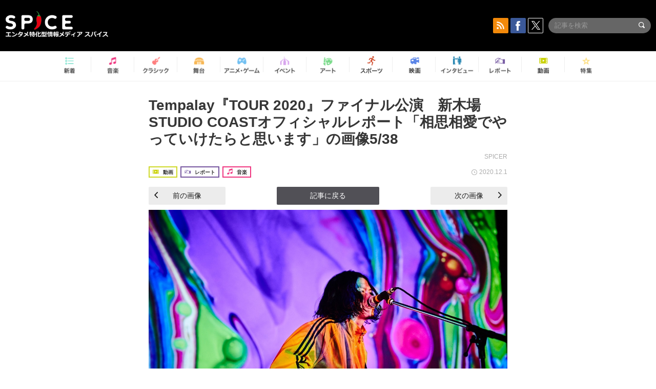

--- FILE ---
content_type: text/html; charset=UTF-8
request_url: https://spice.eplus.jp/articles/279474/images/909539
body_size: 55470
content:
<!DOCTYPE html>
<html xmlns="http://www.w3.org/1999/xhtml" lang="ja">
    <head>
        <meta http-equiv="Content-Type" content="text/html; charset=UTF-8" />
<title>「【画像】Tempalay『TOUR 2020』ファイナル公演　新木場STUDIO COASTオフィシャルレポート「相思相愛でやっていけたらと思います」」の画像5/38 | SPICE - エンタメ特化型情報メディア スパイス</title>

<meta http-equiv="Content-Language" content="ja">
<meta name="google" content="notranslate">

<meta name="viewport" content="width=device-width, initial-scale=1.0, minimum-scale=1.0, maximum-scale=1.0, user-scalable=no" />
<meta http-equiv="X-UA-Compatible" content="IE=edge,chrome=1" />

<meta name="description" content="「Tempalay『TOUR 2020』ファイナル公演　新木場STUDIO COASTオフィシャルレポート「相思相愛でやっていけたらと思います」」の関連画像5/38です。">
<meta name="copyright" content="Copyright eplus inc. All Rights Reserved." />

<meta property="og:title" content="「【画像】Tempalay『TOUR 2020』ファイナル公演　新木場STUDIO COASTオフィシャルレポート「相思相愛でやっていけたらと思います」」の画像5/38 | SPICE - エンタメ特化型情報メディア スパイス" />
<meta property="og:type" content="article" />
<meta property="og:image" content="https://spice.eplus.jp/images/ZyJE15YGStMPUvTNi2WwVHQhvH01zMlv4kUx7ilX2FcUVb4TjvQ9FNpdSthpe0Jh" />
<meta property="og:url" content="https://spice.eplus.jp/articles/279474/images/909539" />
<meta property="og:site_name" content="SPICE（スパイス）｜エンタメ特化型情報メディア スパイス" />
<meta property="og:description" content="「Tempalay『TOUR 2020』ファイナル公演　新木場STUDIO COASTオフィシャルレポート「相思相愛でやっていけたらと思います」」の関連画像5/38です。" />
<meta property="fb:app_id" content="491697727652745" />
<meta name="twitter:card" content="summary_large_image">
<meta name="twitter:site" content="@spice_topics">
<meta name="twitter:title" content="「【画像】Tempalay『TOUR 2020』ファイナル公演　新木場STUDIO COASTオフィシャルレポート「相思相愛でやっていけたらと思います」」の画像5/38 | SPICE - エンタメ特化型情報メディア スパイス">
<meta name="twitter:description" content="「Tempalay『TOUR 2020』ファイナル公演　新木場STUDIO COASTオフィシャルレポート「相思相愛でやっていけたらと思います」」の関連画像5/38です。">
<meta name="twitter:image:src" content="https://spice.eplus.jp/images/ZyJE15YGStMPUvTNi2WwVHQhvH01zMlv4kUx7ilX2FcUVb4TjvQ9FNpdSthpe0Jh">

<link rel="shortcut icon" type="image/x-icon" href="/img/favicon.ico" />
<link rel="icon" sizes="16x16" href="/img/icons/logo/16x16.png">
<link rel="icon" sizes="32x32" href="/img/icons/logo/32x32.png">
<link rel="icon" sizes="57x57" href="/img/icons/logo/57x57.png">
<link rel="icon" sizes="60x60" href="/img/icons/logo/60x60.png">
<link rel="icon" sizes="70x70" href="/img/icons/logo/70x70.png">
<link rel="icon" sizes="72x72" href="/img/icons/logo/72x72.png">
<link rel="icon" sizes="76x76" href="/img/icons/logo/76x76.png">
<link rel="icon" sizes="96x96" href="/img/icons/logo/96x96.png">
<link rel="icon" sizes="114x114" href="/img/icons/logo/114x114.png">
<link rel="icon" sizes="144x144" href="/img/icons/logo/144x144.png">
<link rel="icon" sizes="120x120" href="/img/icons/logo/120x120.png">
<link rel="apple-touch-icon" type="image/png" sizes="96x96" href="/img/icons/logo/96x96.png">
<link rel="apple-touch-icon" type="image/png" sizes="114x114" href="/img/icons/logo/114x114.png">
<link rel="apple-touch-icon" type="image/png" sizes="144x144" href="/img/icons/logo/144x144.png">
<link rel="apple-touch-icon" type="image/png" sizes="120x120" href="/img/icons/logo/120x120.png">
<link rel="apple-touch-icon" type="image/png" sizes="150x150" href="/img/icons/logo/150x150.png">
<link rel="apple-touch-icon" type="image/png" sizes="152x152" href="/img/icons/logo/152x152.png">
<link rel="apple-touch-icon" type="image/png" sizes="160x160" href="/img/icons/logo/160x160.png">
<link rel="apple-touch-icon" type="image/png" sizes="196x196" href="/img/icons/logo/196x196.png">
<link rel="apple-touch-icon" type="image/png" sizes="310x310" href="/img/icons/logo/310x310.png">
<meta name="msapplication-TileColor" content="#fff">
<meta name="msapplication-square70x70logo" content="/img/icons/logo/70x70.png"/>
<meta name="msapplication-square150x150logo" content="/img/icons/logo/150x150.png"/>
<meta name="msapplication-wide310x150logo" content="/img/icons/logo/310x150.png"/>
<meta name="msapplication-square310x310logo" content="/img/icons/logo/310x310.png"/>
<meta name="theme-color" content="#1e1e1e">

<meta name="apple-mobile-web-app-title" content="SPICE">

<meta name="apple-itunes-app" content="app-id=465887673">
<meta name="google-play-app" content="app-id=jp.eplus.android.all.app">

<link rel="prev" href="https://spice.eplus.jp/articles/279474/images/909538" />
<link rel="next" href="https://spice.eplus.jp/articles/279474/images/909540" />
<link rel="canonical" href="https://spice.eplus.jp/articles/279474/images/909539" />


<link href="/third_party/bootstrap_customized/css/bootstrap.min.css" rel="stylesheet">
<link rel="stylesheet" href="/third_party/jasny-jquery.smartbanner/jquery.smartbanner.css" type="text/css" media="screen">
<!--Service Specific-->

<link rel="stylesheet" href="/dist/app.min.css"/>
<!--[if lt IE 9]>
<script src="//oss.maxcdn.com/libs/html5shiv/3.7.0/html5shiv.js"></script>
<script src="//oss.maxcdn.com/libs/respond.js/1.3.0/respond.min.js"></script>
<![endif]-->
        <link rel="stylesheet" href="/dist/page/article.css"/>
<script type="text/javascript">
    window.dataLayer = window.dataLayer || [];
    window.dataLayer.push({'article_genre': '音楽'});
</script>

    </head>

    <body class="drawer drawer-left body-article">
        <script type="text/javascript">
window.__user_cookie_id = 'PKMb50Ty36aA2EaLuiPd7QhR6mIcHqIn94hA';
</script>
<!-- Google Tag Manager -->
<noscript><iframe src="//www.googletagmanager.com/ns.html?id=GTM-MCRPHL"
height="0" width="0" style="display:none;visibility:hidden"></iframe></noscript>
<script>(function(w,d,s,l,i){w[l]=w[l]||[];w[l].push({'gtm.start':
new Date().getTime(),event:'gtm.js'});var f=d.getElementsByTagName(s)[0],
j=d.createElement(s),dl=l!='dataLayer'?'&l='+l:'';j.async=true;j.src=
'//www.googletagmanager.com/gtm.js?id='+i+dl;f.parentNode.insertBefore(j,f);
})(window,document,'script','dataLayer','GTM-MCRPHL');</script>
<!-- End Google Tag Manager -->

        <div role="banner">
            <div class="drawer-main drawer-default">
                <nav class="drawer-nav slidemenu" role="navigation">
                    <a class="item home clearfix" href="/">
    <div class="media-box"><span class="icon icon-menu home"></span></div><span class="text"> ホームへ戻る</span><span class="icon icon-arrow right gray"></span>
</a>

<h4 class="category-title">特集</h4>
<ul class="featured-list list-unstyled">
        <li>
        <a class="item clearfix" href="https://spice.eplus.jp/featured/0000163038/articles" style="padding-top: 4px;">
        <div class="desc-box featured-desc-box">
            <p>GO-AheadZ</p>
        </div>
        <span class="icon icon-arrow right gray"></span>
        </a>
    </li>
        <li>
        <a class="item clearfix" href="https://spice.eplus.jp/featured/0000172838/articles" style="padding-top: 4px;">
        <div class="desc-box featured-desc-box">
            <p>ショパン国際ピアノ・コンクール</p>
        </div>
        <span class="icon icon-arrow right gray"></span>
        </a>
    </li>
        <li>
        <a class="item clearfix" href="https://spice.eplus.jp/featured/0000120164/articles" style="padding-top: 4px;">
        <div class="desc-box featured-desc-box">
            <p>STAND UP! CLASSIC FESTIVAL</p>
        </div>
        <span class="icon icon-arrow right gray"></span>
        </a>
    </li>
        <li>
        <a class="item clearfix" href="https://spice.eplus.jp/featured/0000166611/articles" style="padding-top: 4px;">
        <div class="desc-box featured-desc-box">
            <p>RUSH BALL 2025 オフィシャルレポート</p>
        </div>
        <span class="icon icon-arrow right gray"></span>
        </a>
    </li>
        <li>
        <a class="item clearfix" href="https://spice.eplus.jp/featured/0000122881/articles" style="padding-top: 4px;">
        <div class="desc-box featured-desc-box">
            <p>【THE MUSICAL LOVERS】ミュージカル『アニー』</p>
        </div>
        <span class="icon icon-arrow right gray"></span>
        </a>
    </li>
        <li>
        <a class="item clearfix" href="https://spice.eplus.jp/featured/0000172137/articles" style="padding-top: 4px;">
        <div class="desc-box featured-desc-box">
            <p>K-Musical Market</p>
        </div>
        <span class="icon icon-arrow right gray"></span>
        </a>
    </li>
        <li>
        <a class="item clearfix" href="https://spice.eplus.jp/featured/0000172169/articles" style="padding-top: 4px;">
        <div class="desc-box featured-desc-box">
            <p>BRAHMAN 30th Anniversary</p>
        </div>
        <span class="icon icon-arrow right gray"></span>
        </a>
    </li>
        <li>
        <a class="item clearfix" href="https://spice.eplus.jp/featured/0000171590/articles" style="padding-top: 4px;">
        <div class="desc-box featured-desc-box">
            <p>届け!スタミュミュ愛</p>
        </div>
        <span class="icon icon-arrow right gray"></span>
        </a>
    </li>
        <li>
        <a class="item clearfix" href="https://spice.eplus.jp/featured/0000170284/articles" style="padding-top: 4px;">
        <div class="desc-box featured-desc-box">
            <p>ミュージカル『LAZARUS』上演記念特別連載 ～より楽しみ、理解するために～</p>
        </div>
        <span class="icon icon-arrow right gray"></span>
        </a>
    </li>
        <li>
        <a class="item clearfix" href="https://spice.eplus.jp/featured/0000169895/articles" style="padding-top: 4px;">
        <div class="desc-box featured-desc-box">
            <p>FAVOY</p>
        </div>
        <span class="icon icon-arrow right gray"></span>
        </a>
    </li>
    </ul>
<a class="item link-featured clearfix" href="https://spice.eplus.jp/featured">
    <div class="media-box"><span class="icon icon-menu ico-feature"></span></div><span class="text">特集をもっと見る</span><span class="icon icon-arrow right gray"></span>
</a>


<h4 class="category-title">記事種別</h4>
<ul class="list-unstyled">
    <li><a class="item movie clearfix" href="https://spice.eplus.jp/articles/movies">
        <div class="media-box"><span class="icon icon-menu movie"></span></div><span class="text">動画</span><span class="icon icon-arrow right gray"></span>
        </a></li>
    <li><a class="item interview clearfix" href="/articles/interviews">
        <div class="media-box"><span class="icon icon-menu interview"></span></div><span class="text">インタビュー</span><span class="icon icon-arrow right gray"></span>
    </a></li>
    <li><a class="item report clearfix" href="/articles/reports">
        <div class="media-box"><span class="icon icon-menu report"></span></div><span class="text">レポート</span><span class="icon icon-arrow right gray"></span>
    </a></li>
</ul>

<h4 class="category-title">カテゴリー</h4>
<ul class="list-unstyled">
    <li><a class="item all clearfix" href="https://spice.eplus.jp/articles">
        <div class="media-box"><span class="icon icon-menu all"></span></div><span class="text">新着</span><span class="icon icon-arrow right gray"></span>
        </a></li>
    <li><a class="item music clearfix" href="https://spice.eplus.jp/articles/music">
        <div class="media-box"><span class="icon icon-menu music"></span></div><span class="text">音楽</span><span class="icon icon-arrow right gray"></span>
        </a></li>
    <li><a class="item classic clearfix" href="https://spice.eplus.jp/articles/classic">
        <div class="media-box"><span class="icon icon-menu classic"></span></div><span class="text">クラシック</span><span class="icon icon-arrow right gray"></span>
        </a></li>
    <li><a class="item drama clearfix" href="https://spice.eplus.jp/articles/play">
        <div class="media-box"><span class="icon icon-menu drama"></span></div><span class="text">舞台</span><span class="icon icon-arrow right gray"></span>
        </a></li>
    <li><a class="item game clearfix" href="https://spice.eplus.jp/articles/animation_or_game">
        <div class="media-box"><span class="icon icon-menu game"></span></div><span class="text">アニメ/ゲーム</span><span class="icon icon-arrow right gray"></span>
        </a></li>
    <li><a class="item event clearfix" href="https://spice.eplus.jp/articles/event_or_leisure">
        <div class="media-box"><span class="icon icon-menu event"></span></div><span class="text">イベント/レジャー</span><span class="icon icon-arrow right gray"></span>
        </a></li>
    <li><a class="item art clearfix" href="https://spice.eplus.jp/articles/art">
        <div class="media-box"><span class="icon icon-menu art"></span></div><span class="text">アート</span><span class="icon icon-arrow right gray"></span>
        </a></li>
    <li><a class="item sports clearfix" href="/articles/sports">
        <div class="media-box"><span class="icon icon-menu sports"></span></div><span class="text">スポーツ</span><span class="icon icon-arrow right gray"></span>
    </a></li>
    <li><a class="item cinema clearfix" href="/articles/cinema">
        <div class="media-box"><span class="icon icon-menu cinema"></span></div><span class="text">映画</span><span class="icon icon-arrow right gray"></span>
    </a></li>
</ul>

<div class="item"></div>
                </nav>
            </div>
        </div>

        <div class="drawer-overlay">
            <!-- content -->
            <div class="clearfix">
                <div class="page-body">
                    <header class="app-hidden">
    <div class="site-header clearfix">
                <div class="header-above container">
                        <div id="drawer-btn" class="pull-left visible-xs-block drawer-btn">
                <span class="icon icon-header-menu">&nbsp;</span>
            </div>
                                    <a class="pull-right visible-xs-block" data-toggle="collapse" href="#sp-search" aria-expanded="false" aria-controls="sp-search">
                <span class="icon icon-search">&nbsp;</span>
            </a>
                                    <a class="logo" href="/">&nbsp;</a>

                        <div class="column3-banner-box pull-right hidden-xs clearfix">
                                    <div class="sns-buttons-3column-banner hidden">
                        <a class="sns-text" href="https://www.facebook.com/spiceofficial" target="_blank" style="margin-right:10px;">
                            <span class="btn btn-sns square facebook">
                                <span class="icon icon-facebook"></span>
                            </span>
                            facebook
                        </a>
                        <a href="https://twitter.com/spice_topics" target="_blank" class="sns-text btn btn-sns square twitter">
                            <span class="btn btn-sns square twitter">
                                <span class="icon icon-twitter"></span>
                            </span>
                            twitter
                        </a>
                    </div>
                    <form class="pull-right" id="pc-header-search">
                        <div class="pc-search-wrapper" id="pc-search">
                            <input type="text" class="search-field form-control" name="keywords[]" placeholder="記事を検索"/>
                            <button class="submit" type="submit">
                                <span class="icon icon-search-in-field"></span>
                            </button>
                        </div>
                    </form>
                    <div class="sns-buttons-default pull-right hidden-md">
                        <a href="/rss" class="btn btn-sns square rss">
                            <span class="icon icon-rss"></span>
                        </a>
                        <a href="https://www.facebook.com/spiceofficial" target="_blank" class="btn btn-sns square facebook">
                            <span class="icon icon-facebook"></span>
                        </a>
                        <a href="https://twitter.com/spice_topics" target="_blank" class="btn btn-sns square twitter">
                            <span class="icon icon-twitter"></span>
                        </a>
                    </div>
                
                            </div>
        </div>

                        <div class="sp-search container collapse" id="sp-search">
            <form id="sp-header-search">
                <div class="sp-search-wrapper">
                    <input type="search" class="search-field form-control hidden-sm hidden-md hidden-lg" name="keywords[]" placeholder="記事を検索"/>
                    <button class="submit hidden-sm hidden-md hidden-lg" type="submit">
                        <span class="icon icon-search-in-field"></span>
                    </button>
                </div>
            </form>
        </div>
                    </div>

    <div id="category-menu-wrapper" class=" hidden-xs">
                        
        <!-- begin category-menu -->
        <nav class="category-menu-wrapper grid">
        <ul class="header-category-menu list-unstyled clearfix">
            <li class="rb-sm-only"><a class="rb-top" href="/"> <span class="icon icon-menu-name top"></span> <span class="rb-label">トップ</span></a></li>
            <li><a class="new" href="https://spice.eplus.jp/articles">
                <span class="icon icon-menu-name rb-new"></span>
                <span class="rb-label">新着</span>
                </a></li>
            <li><a class="music" href="https://spice.eplus.jp/articles/music">
                <span class="icon icon-menu-name music"></span>
                <span class="rb-label">音楽</span>
                </a></li>
            <li><a class="classic" href="https://spice.eplus.jp/articles/classic">
                <span class="icon icon-menu-name classic"></span>
                <span class="rb-label">クラシック</span>
                </a></li>
            <li><a class="drama" href="https://spice.eplus.jp/articles/play">
                <span class="icon icon-menu-name drama"></span>
                <span class="rb-label">舞台</span>
                </a></li>
            <li><a class="game" href="https://spice.eplus.jp/articles/animation_or_game">
                <span class="icon icon-menu-name game"></span>
                <span class="rb-label">アニメ・ゲーム</span>
                </a></li>
            <li><a class="event" href="https://spice.eplus.jp/articles/event_or_leisure">
                <span class="icon icon-menu-name event"></span>
                <span class="rb-label">イベント</span>
                </a></li>
            <li><a class="art" href="https://spice.eplus.jp/articles/art">
                <span class="icon icon-menu-name art"></span>
                <span class="rb-label">アート</span>
                </a></li>
            <li><a class="sports" href="https://spice.eplus.jp/articles/sports">
                <span class="icon icon-menu-name sports"></span>
                <span class="rb-label">スポーツ</span>
                </a></li>
            <li><a class="cinema" href="https://spice.eplus.jp/articles/cinema">
                <span class="icon icon-menu-name cinema"></span>
                <span class="rb-label">映画</span>
                </a></li>
            <li><a class="interview" href="https://spice.eplus.jp/articles/interviews">
                <span class="icon icon-menu-name interview"></span>
                <span class="rb-label">インタビュー</span>
                </a></li>
            <li><a class="report" href="https://spice.eplus.jp/articles/reports">
                <span class="icon icon-menu-name report"></span>
                <span class="rb-label">レポート</span>
                </a></li>
            <li><a class="movie" href="https://spice.eplus.jp/articles/movies">
                <span class="icon icon-menu-name movie"></span>
                <span class="rb-label">動画</span>
                </a></li>
            <li><a class="feature" href="https://spice.eplus.jp/featured">
                <span class="icon icon-menu-name feature"></span>
                <span class="rb-label">特集</span>
                </a></li>
        </ul>
        </nav>
        <!-- end category-menu -->
    </div>


    	</header>

                    <div class="container contents-container">

                                                                        <div class="article-page">
                            <main>
                            

<div class="article-detail">
    <article>
        <div class="article-padding attachment">
            <section>
                <h1 class="article-title first">
                    <a style="color:inherit;" href="/articles/279474">Tempalay『TOUR 2020』ファイナル公演　新木場STUDIO COASTオフィシャルレポート「相思相愛でやっていけたらと思います」の画像5/38</a>
                </h1>
                                <div class="author">SPICER</div>
                                <div class="article-info rb-article-info clearfix">
                    <div class="rb-card__icon pull-left">
                                                <div class="rb-wrap-icon-text">
                                                        <div class="icon rb-icon-text rb-icon-text--movie">
                                                                <span class="icon rb-icon-cat rb-icon-cat--movie"></span>
                                                                動画
                            </div>
                                                        <div class="icon rb-icon-text rb-icon-text--report">
                                                                <span class="icon rb-icon-cat rb-icon-cat--report"></span>
                                                                レポート
                            </div>
                                                        <div class="icon rb-icon-text rb-icon-text--music">
                                                                <span class="icon rb-icon-cat rb-icon-cat--music"></span>
                                                                音楽
                            </div>
                                                    </div>
                                            </div>
                    <div class="time pull-right">
                        <span class="icon icon-clock"></span> 2020.12.1
                    </div>
                </div>
                <div class="prev-next-area">
                    <a class="btn btn-gray btn-prev pull-left " href="/articles/279474/images/909538"><span class="icon icon-arrow black left" style="margin-right: 5px;"></span> 前の画像</a>
                    <a class="btn btn-gray-darker btn-back" href="/articles/279474">記事に戻る</a>
                    <a class="btn btn-gray btn-next pull-right " href="/articles/279474/images/909540">次の画像 <span class="icon icon-arrow black right" style="margin-left: 5px;"></span></a>
                </div>
                                <div class="img-wrapper">
                    <img class="main-img" src="https://spice.eplus.jp/images/ZyJE15YGStMPUvTNi2WwVHQhvH01zMlv4kUx7ilX2FcUVb4TjvQ9FNpdSthpe0Jh" alt=""/>
                    <p class="img-exp"> </p>
                </div>
                            </section>
        </div>
                <h3 class="title-underline" style="margin-bottom:0;">その他の画像</h3>
        <div id="other-attachments" class="contents-padding">
            <ul class="other-images-detail list-unstyled row">
                                                <li class="col-xs-6 col-sm-4 col-md-3 ">
                    <a href="/articles/279474/images/909573">
                        <div class="thumb">
                            <img class="lazy" src="/img/bg/1.gif" data-original="https://spice.eplus.jp/images/CO4FGoTCNGWNfW8TR8etW6oYPhMN0weFIs2JVLAqEuA6zVe3xWq8fwC83Mh4YFPr/small" alt=""/>
                        </div>
                    </a>
                </li>
                                <li class="col-xs-6 col-sm-4 col-md-3 ">
                    <a href="/articles/279474/images/909536">
                        <div class="thumb">
                            <img class="lazy" src="/img/bg/1.gif" data-original="https://spice.eplus.jp/images/eZjdYte84bZrbxXicRLwLX1UmUw5KE6biXxM0EhsVmXwR5iF8Dam2M6OK8oPI3Ln/small" alt=""/>
                        </div>
                    </a>
                </li>
                                <li class="col-xs-6 col-sm-4 col-md-3 ">
                    <a href="/articles/279474/images/909537">
                        <div class="thumb">
                            <img class="lazy" src="/img/bg/1.gif" data-original="https://spice.eplus.jp/images/YWajF6TKSFHe3doHK9lUvmQPXRL5vLBBYgreMxPqEI5ZjTQaTjhj2QA1IzzaNJuc/small" alt=""/>
                        </div>
                    </a>
                </li>
                                <li class="col-xs-6 col-sm-4 col-md-3 ">
                    <a href="/articles/279474/images/909538">
                        <div class="thumb">
                            <img class="lazy" src="/img/bg/1.gif" data-original="https://spice.eplus.jp/images/NRmirdfkxZjjporB8w6DZpeh7tpTePEeIiySzNCdcWG8zzpHwGoiERE2b3rXpuu0/small" alt=""/>
                        </div>
                    </a>
                </li>
                                <li class="col-xs-6 col-sm-4 col-md-3 ">
                    <a href="/articles/279474/images/909540">
                        <div class="thumb">
                            <img class="lazy" src="/img/bg/1.gif" data-original="https://spice.eplus.jp/images/j7Wd2gmjv9NPM4wY58NcyHN1wLUYypYG7JluyjoPkwYugC4ZMn5OBmxHFkcSlZFC/small" alt=""/>
                        </div>
                    </a>
                </li>
                                <li class="col-xs-6 col-sm-4 col-md-3 ">
                    <a href="/articles/279474/images/909541">
                        <div class="thumb">
                            <img class="lazy" src="/img/bg/1.gif" data-original="https://spice.eplus.jp/images/cYgOhEKIyUYjqdncecKyUbDyRWFyJAJZC43LBy7fBEjYar3hlEd25sJERqaA5T8T/small" alt=""/>
                        </div>
                    </a>
                </li>
                                <li class="col-xs-6 col-sm-4 col-md-3 ">
                    <a href="/articles/279474/images/909542">
                        <div class="thumb">
                            <img class="lazy" src="/img/bg/1.gif" data-original="https://spice.eplus.jp/images/GnDv3wLpidLrXWv5Q4yviNlgwyalBPfPLgQfk2xrQJrFda7ELwwvDkzVh95yqDew/small" alt=""/>
                        </div>
                    </a>
                </li>
                                <li class="col-xs-6 col-sm-4 col-md-3 ">
                    <a href="/articles/279474/images/909543">
                        <div class="thumb">
                            <img class="lazy" src="/img/bg/1.gif" data-original="https://spice.eplus.jp/images/btVxrKabDfD5K3uNikTtwt0dzaxwIwOlZ9o2JLeRoM10Aal2Kq1XQBIlhhvnuTkE/small" alt=""/>
                        </div>
                    </a>
                </li>
                                <li class="col-xs-6 col-sm-4 col-md-3 ">
                    <a href="/articles/279474/images/909544">
                        <div class="thumb">
                            <img class="lazy" src="/img/bg/1.gif" data-original="https://spice.eplus.jp/images/gISLZFmMV2R7ZITlvrqeJs8UzjKgd8qe4NSMfvxtVzp7WG0xianjNRlJw8W1eSbY/small" alt=""/>
                        </div>
                    </a>
                </li>
                                <li class="col-xs-6 col-sm-4 col-md-3 ">
                    <a href="/articles/279474/images/909545">
                        <div class="thumb">
                            <img class="lazy" src="/img/bg/1.gif" data-original="https://spice.eplus.jp/images/EPwEIS8Cao9HpQhZwLgPyfzMA0HhJu2yBdZUdCqSnJcQ8VFoRdzRcg7auAFPGbrm/small" alt=""/>
                        </div>
                    </a>
                </li>
                                <li class="col-xs-6 col-sm-4 col-md-3 ">
                    <a href="/articles/279474/images/909546">
                        <div class="thumb">
                            <img class="lazy" src="/img/bg/1.gif" data-original="https://spice.eplus.jp/images/gUYDulgTmcdAkldqU1TQysjEWC4JEVaqHDpvFOe5kBVN2LIM3rPEhzA0FOk5MjaX/small" alt=""/>
                        </div>
                    </a>
                </li>
                                <li class="col-xs-6 col-sm-4 col-md-3 ">
                    <a href="/articles/279474/images/909547">
                        <div class="thumb">
                            <img class="lazy" src="/img/bg/1.gif" data-original="https://spice.eplus.jp/images/cGfw6Hvw10gEfVIUfukRPlGdXcK0e2dIqIMrIYqzTUZjhV5sDLMvL2HElIF1khoQ/small" alt=""/>
                        </div>
                    </a>
                </li>
                                <li class="col-xs-6 col-sm-4 col-md-3 ">
                    <a href="/articles/279474/images/909548">
                        <div class="thumb">
                            <img class="lazy" src="/img/bg/1.gif" data-original="https://spice.eplus.jp/images/fAzQJxSFQjjxjchuKDmkz7aZWrS9xCxOJog8A5b7lJEMOrWZOlFzlB6BpHRhpNzM/small" alt=""/>
                        </div>
                    </a>
                </li>
                                <li class="col-xs-6 col-sm-4 col-md-3 ">
                    <a href="/articles/279474/images/909549">
                        <div class="thumb">
                            <img class="lazy" src="/img/bg/1.gif" data-original="https://spice.eplus.jp/images/eib2B3xmcMonK7Rrv7zWSp9QWELFCNco9IGJwPxukmDULLNIY0cM0OdLWMdYPwL2/small" alt=""/>
                        </div>
                    </a>
                </li>
                                <li class="col-xs-6 col-sm-4 col-md-3 ">
                    <a href="/articles/279474/images/909550">
                        <div class="thumb">
                            <img class="lazy" src="/img/bg/1.gif" data-original="https://spice.eplus.jp/images/JSqty9HONLhiZpn5qB2sp8MfIQDYXm0iwaDMPHqExNuEXmPWHIIDn1tiSDa8DkZg/small" alt=""/>
                        </div>
                    </a>
                </li>
                                <li class="col-xs-6 col-sm-4 col-md-3 ">
                    <a href="/articles/279474/images/909551">
                        <div class="thumb">
                            <img class="lazy" src="/img/bg/1.gif" data-original="https://spice.eplus.jp/images/nIPzdnwrARKiKqoYoDFE1Klf90TTyIomT6Aq1wvMtc7k8QM5QD7cBIDk4HBgwfFK/small" alt=""/>
                        </div>
                    </a>
                </li>
                                <li class="col-xs-6 col-sm-4 col-md-3 ">
                    <a href="/articles/279474/images/909552">
                        <div class="thumb">
                            <img class="lazy" src="/img/bg/1.gif" data-original="https://spice.eplus.jp/images/XUWokgyJiz7wA9w501scwkSspvvB5k2nREHPnY4V3NUBV0M7PXnVqYEoLnVGDkit/small" alt=""/>
                        </div>
                    </a>
                </li>
                                <li class="col-xs-6 col-sm-4 col-md-3 ">
                    <a href="/articles/279474/images/909553">
                        <div class="thumb">
                            <img class="lazy" src="/img/bg/1.gif" data-original="https://spice.eplus.jp/images/ogf9F13Sl5S9y4POGjVRx6ZHW7uQOlrgahuG4GUBHQyCKaEwQkBH5rOf8XsExjNI/small" alt=""/>
                        </div>
                    </a>
                </li>
                                <li class="col-xs-6 col-sm-4 col-md-3 ">
                    <a href="/articles/279474/images/909554">
                        <div class="thumb">
                            <img class="lazy" src="/img/bg/1.gif" data-original="https://spice.eplus.jp/images/B7TWVi2x3JaOfsxjBuoJcEZ3buSQGmTXdUUinyKEZvMpIoC975N3xfcaCnIqW1uM/small" alt=""/>
                        </div>
                    </a>
                </li>
                                <li class="col-xs-6 col-sm-4 col-md-3 ">
                    <a href="/articles/279474/images/909555">
                        <div class="thumb">
                            <img class="lazy" src="/img/bg/1.gif" data-original="https://spice.eplus.jp/images/APKZ1XOdPAgaLHCKgnFU8Fc65bYDDSgzoRBawSQSr55kxwaDTfb4kwn4LEUCv6tf/small" alt=""/>
                        </div>
                    </a>
                </li>
                                <li class="col-xs-6 col-sm-4 col-md-3 hidden">
                    <a href="/articles/279474/images/909556">
                        <div class="thumb">
                            <img class="lazy" src="/img/bg/1.gif" data-original="https://spice.eplus.jp/images/pJkZVLpNotf4e2ZSZFDFTVyctisWiVUupsX1OJyBI9LoVhGXeQv7Fty5cYO8CEva/small" alt=""/>
                        </div>
                    </a>
                </li>
                                <li class="col-xs-6 col-sm-4 col-md-3 hidden">
                    <a href="/articles/279474/images/909557">
                        <div class="thumb">
                            <img class="lazy" src="/img/bg/1.gif" data-original="https://spice.eplus.jp/images/hlO6gcBXUvllch8G9JRG82Axt9oiA0WWbUFSgCFznKVb4yGFlVpr40QtlCYo7W4n/small" alt=""/>
                        </div>
                    </a>
                </li>
                                <li class="col-xs-6 col-sm-4 col-md-3 hidden">
                    <a href="/articles/279474/images/909558">
                        <div class="thumb">
                            <img class="lazy" src="/img/bg/1.gif" data-original="https://spice.eplus.jp/images/m77PB3XIrdBCkVDGF4Rf5ldxHexk73B8LapoNKQnernljBBhJSYyjDpTxIAt3Gie/small" alt=""/>
                        </div>
                    </a>
                </li>
                                <li class="col-xs-6 col-sm-4 col-md-3 hidden">
                    <a href="/articles/279474/images/909559">
                        <div class="thumb">
                            <img class="lazy" src="/img/bg/1.gif" data-original="https://spice.eplus.jp/images/cV406NP9evPI4uwCAZVv4Ne4Xn6FD7EQYSNoKSaAjgnJgQvtEJOpdtKu1AARpNww/small" alt=""/>
                        </div>
                    </a>
                </li>
                                <li class="col-xs-6 col-sm-4 col-md-3 hidden">
                    <a href="/articles/279474/images/909560">
                        <div class="thumb">
                            <img class="lazy" src="/img/bg/1.gif" data-original="https://spice.eplus.jp/images/muiOr9wxurJxX83F13Civv3YrNoG0JRNFtyUVfnvuzRE0TWSIDQ8Sm5OmCR5ploQ/small" alt=""/>
                        </div>
                    </a>
                </li>
                                <li class="col-xs-6 col-sm-4 col-md-3 hidden">
                    <a href="/articles/279474/images/909561">
                        <div class="thumb">
                            <img class="lazy" src="/img/bg/1.gif" data-original="https://spice.eplus.jp/images/jrsOTx3UloYdaPO7afEcb7sMJ9IObf4JO1z5qwaLdw3tJdhzWJfbYH5yMoNdxaWr/small" alt=""/>
                        </div>
                    </a>
                </li>
                                <li class="col-xs-6 col-sm-4 col-md-3 hidden">
                    <a href="/articles/279474/images/909562">
                        <div class="thumb">
                            <img class="lazy" src="/img/bg/1.gif" data-original="https://spice.eplus.jp/images/w9iSwoekNEUZUzugd2GRIbTTS6ePCVD3YTkqWopa10FmaWCDwIvdYoYYtSOsCi6G/small" alt=""/>
                        </div>
                    </a>
                </li>
                                <li class="col-xs-6 col-sm-4 col-md-3 hidden">
                    <a href="/articles/279474/images/909563">
                        <div class="thumb">
                            <img class="lazy" src="/img/bg/1.gif" data-original="https://spice.eplus.jp/images/r1vSHIyetWHDTKJGPQlH2u8MR7pnlP0ByJFmsMPm5MSlcx0ae4wVo3j1gxGUYNgc/small" alt=""/>
                        </div>
                    </a>
                </li>
                                <li class="col-xs-6 col-sm-4 col-md-3 hidden">
                    <a href="/articles/279474/images/909564">
                        <div class="thumb">
                            <img class="lazy" src="/img/bg/1.gif" data-original="https://spice.eplus.jp/images/QzdZUGE7ywJFCn4I9gyBtzNEfKrGgjoutHPWbDagiuYkwNEXn10Q0bKOZ43VSdtK/small" alt=""/>
                        </div>
                    </a>
                </li>
                                <li class="col-xs-6 col-sm-4 col-md-3 hidden">
                    <a href="/articles/279474/images/909565">
                        <div class="thumb">
                            <img class="lazy" src="/img/bg/1.gif" data-original="https://spice.eplus.jp/images/mvPUoRciV2IW2sbttIrSRyC7eXq50evlBrfjYUYlneQK9Fh5A1kW9i0FqpBfIrKe/small" alt=""/>
                        </div>
                    </a>
                </li>
                                <li class="col-xs-6 col-sm-4 col-md-3 hidden">
                    <a href="/articles/279474/images/909566">
                        <div class="thumb">
                            <img class="lazy" src="/img/bg/1.gif" data-original="https://spice.eplus.jp/images/rTBJuAmjINsAU4Y1B7nhclI0usq7HhaYWJKfILerzP5rC6KFlY5aqILJBpzK20WZ/small" alt=""/>
                        </div>
                    </a>
                </li>
                                <li class="col-xs-6 col-sm-4 col-md-3 hidden">
                    <a href="/articles/279474/images/909567">
                        <div class="thumb">
                            <img class="lazy" src="/img/bg/1.gif" data-original="https://spice.eplus.jp/images/o6F5I6Mq3TygBI8Hpdie5OHwkLRovGQjIn4IEydVgpzt19huBJHlngZ4kgdttWGC/small" alt=""/>
                        </div>
                    </a>
                </li>
                                <li class="col-xs-6 col-sm-4 col-md-3 hidden">
                    <a href="/articles/279474/images/909568">
                        <div class="thumb">
                            <img class="lazy" src="/img/bg/1.gif" data-original="https://spice.eplus.jp/images/MugZVfRRKU2srMIkyTlPIEUs8YbRdf1Ecq2Ge2lM6i5TMzq8sNwHhxHA4OAZ9lT2/small" alt=""/>
                        </div>
                    </a>
                </li>
                                <li class="col-xs-6 col-sm-4 col-md-3 hidden">
                    <a href="/articles/279474/images/909569">
                        <div class="thumb">
                            <img class="lazy" src="/img/bg/1.gif" data-original="https://spice.eplus.jp/images/CAF7QXs3W8CKEOiLxmhtmBYAvvMHnhaKDfgOqdWQUHzgDN5sla70OneTelVNNNqy/small" alt=""/>
                        </div>
                    </a>
                </li>
                                <li class="col-xs-6 col-sm-4 col-md-3 hidden">
                    <a href="/articles/279474/images/909570">
                        <div class="thumb">
                            <img class="lazy" src="/img/bg/1.gif" data-original="https://spice.eplus.jp/images/N8hNRnrIuCGyfddUX1Bh3eKVvGsHgGbcbzggw4qhfF7lKatX8k528crgOJv0LSVt/small" alt=""/>
                        </div>
                    </a>
                </li>
                                <li class="col-xs-6 col-sm-4 col-md-3 hidden">
                    <a href="/articles/279474/images/909571">
                        <div class="thumb">
                            <img class="lazy" src="/img/bg/1.gif" data-original="https://spice.eplus.jp/images/KTzPehVXbe811GQM65J2tYvOhXAqd4FIwS5HU6TNNVV68HeMOOjo1FtWoqpwFJWU/small" alt=""/>
                        </div>
                    </a>
                </li>
                                <li class="col-xs-6 col-sm-4 col-md-3 hidden">
                    <a href="/articles/279474/images/909572">
                        <div class="thumb">
                            <img class="lazy" src="/img/bg/1.gif" data-original="https://spice.eplus.jp/images/iletHUcle6aIFoHLgQM5dETTU4EyTie1QvMVER3aVe89KELoeySwe2U2GUzmnB0R/small" alt=""/>
                        </div>
                    </a>
                </li>
                            </ul>
            <hr class="visible-xs-block" style="margin:5px -15px 15px;">
            
                        <div class="text-center btn-area">
                <a id="show-more-attachments" class="btn btn-gray" href="javascript:void(0)" style="width:100%; max-width:290px;">さらに表示</a>
            </div>
                    </div>
            </article>
</div>

                            </main>
                            <aside>
                                
                            </aside>
                                                        <div class="breadcrumb-area hidden-xs">
                                <div class="container breadcrumb-container">
                                    <ul class="list-inline list-unstyled">
                                                                                <li>
                                                                                        <a href="https://eplus.jp">イープラス</a>
                                                                                        <span class="icon icon-arrow gray right"></span>                                        </li>
                                                                                <li>
                                                                                        <a href="https://eplus.jp/sf/word/0000073055">Tempalay</a>
                                                                                        <span class="icon icon-arrow gray right"></span>                                        </li>
                                                                                <li>
                                                                                        <a href="https://spice.eplus.jp/articles/279474">Tempalay『TOUR 2020』ファイナル公演　新木場STUDIO COASTオフィシャルレポート「相思相愛でやっていけたらと思います」</a>
                                                                                        <span class="icon icon-arrow gray right"></span>                                        </li>
                                                                                <li>
                                                                                        画像5/38
                                                                                                                                </li>
                                                                            </ul>
                                </div>
                            </div>
                                                    </div>
                        
                                            </div>
                    <div id="page-bottom-buttons" class="page-bottom-buttons visible-xs-block">
    <div class="container clearfix">
                <a class="btn-page-bottom pull-left app-hidden" href="" data-type="share">
            <span class="btn-img share"></span>
        </a>
                <a class="btn-page-bottom pull-right" href="" data-type="totop">
            <span class="btn-img totop"></span>
        </a>
    </div>
</div>

<div id="page-bottom-buttons-bg" class="action-sheet-backdrop"></div>
<div id="page-bottom-buttons-sheet" class="action-sheet">
    <div class="container">
        <div class="action-outer">
            <div class="title item">シェア / 保存先を選択</div>
            <ul class="list-unstyled">
                <li>
                    <a class="item" href="javascript:" data-type="facebook" data-url="http://www.facebook.com/share.php?u=https%3A%2F%2Fspice.eplus.jp%2Farticles%2F279474%2Fimages%2F909539">facebook</a>
                </li>
                <li>
                    <a class="item" href="javascript:" data-type="twitter" data-url="http://twitter.com/share?count=horizontal&amp;url=https%3A%2F%2Fspice.eplus.jp%2Farticles%2F279474%2Fimages%2F909539&amp;text=%E3%80%8C%E3%80%90%E7%94%BB%E5%83%8F%E3%80%91Tempalay%E3%80%8ETOUR%202020%E3%80%8F%E3%83%95%E3%82%A1%E3%82%A4%E3%83%8A%E3%83%AB%E5%85%AC%E6%BC%94%E3%80%80%E6%96%B0%E6%9C%A8%E5%A0%B4STUDIO%20COAST%E3%82%AA%E3%83%95%E3%82%A3%E3%82%B7%E3%83%A3%E3%83%AB%E3%83%AC%E3%83%9D%E3%83%BC%E3%83%88%E3%80%8C%E7%9B%B8%E6%80%9D%E7%9B%B8%E6%84%9B%E3%81%A7%E3%82%84%E3%81%A3%E3%81%A6%E3%81%84%E3%81%91%E3%81%9F%E3%82%89%E3%81%A8%E6%80%9D%E3%81%84%E3%81%BE%E3%81%99%E3%80%8D%E3%80%8D%E3%81%AE%E7%94%BB%E5%83%8F...">twitter</a>
                </li>
                <li>
                    <a class="item" href="javascript:" data-type="line" data-url="http://line.me/R/msg/text/?%E3%80%8C%E3%80%90%E7%94%BB%E5%83%8F%E3%80%91Tempalay%E3%80%8ETOUR%202020%E3%80%8F%E3%83%95%E3%82%A1%E3%82%A4%E3%83%8A%E3%83%AB%E5%85%AC...%EF%BD%9CSPICE%EF%BD%9Chttps%3A%2F%2Fspice.eplus.jp%2Farticles%2F279474%2Fimages%2F909539">LINE</a>
                </li>
                <li>
                    <a class="item" href="javascript:" data-type="mail" data-url="mailto:?body=%E3%80%8C%E3%80%90%E7%94%BB%E5%83%8F%E3%80%91Tempalay%E3%80%8ETOUR%202020%E3%80%8F%E3%83%95%E3%82%A1%E3%82%A4%E3%83%8A%E3%83%AB%E5%85%AC...%EF%BD%9CSPICE%EF%BD%9Chttps%3A%2F%2Fspice.eplus.jp%2Farticles%2F279474%2Fimages%2F909539">メール</a>
                </li>
            </ul>
        </div>
    </div>
    <div class="container">
        <div class="action-outer cancel">
            <a class="item" href="javascript:" data-type="cancel">キャンセル</a>
        </div>
    </div>
</div>
                    <!-- begin footer -->
<footer class="site-footer js-side-share-btn-hide-pos">
    <div class="container">
                        
                <a class="totop-button-pc hidden-xs" href=""><span class="icon icon-arrow white up"></span></a>
        <div class="pc-footer hidden-xs">
            <a class="logo" href="/"></a>
                        <div class="row">
                <div class="col-sm-6 col-md-5 col-lg-6 pull-left">
                    <div class="container-fluid">
                                                <div class="row fb-page" data-href="https://www.facebook.com/spiceofficial" data-height="120" data-hide-cover="false" data-show-facepile="true" data-show-posts="false"><div class="fb-xfbml-parse-ignore"><blockquote cite="https://www.facebook.com/facebook"><a href="https://www.facebook.com/facebook">Facebook</a></blockquote></div></div>
                        <div class="row top-buffer">
                            <a href="https://twitter.com/spice_topics" class="twitter-follow-button" data-show-count="false" data-lang="ja">@spice_topicsさんをフォロー</a>
                        </div>
                                            </div>
                </div>
                <div class="col-sm-6 col-md-5 col-lg-4">
                    <div class="col-sm-7 col-md-6">
                        <ul class="footer-category-link list-unstyled">
                            <li><a class="music" href="https://spice.eplus.jp/articles/music">- 音楽</a></li>
                            <li><a class="drama" href="https://spice.eplus.jp/articles/play">- 舞台</a></li>
                            <li><a class="event" href="https://spice.eplus.jp/articles/event_or_leisure">- イベント・レジャー</a></li>
                            <li><a class="classic" href="https://spice.eplus.jp/articles/classic">- クラシック</a></li>
                            <li><a class="game" href="https://spice.eplus.jp/articles/animation_or_game">- アニメ・ゲーム</a></li>
                            <li><a class="art" href="https://spice.eplus.jp/articles/art">- アート</a></li>
                            <li><a class="sports-rb" href="https://spice.eplus.jp/articles/sports">- スポーツ</a></li>
                            <li><a class="cinema-rb" href="https://spice.eplus.jp/articles/cinema">- 映画</a></li>
                        </ul>
                    </div>
                    <div class="col-sm-5 col-md-6">
                        <ul class="footer-category-link list-unstyled">
                            <li><a class="movie" href="https://spice.eplus.jp/articles/movies">- 動画</a></li>
                            <li><a class="search-color1" href="https://spice.eplus.jp/article/search?type_ids%5B%5D=101">- ニュース</a></li>
                            <li><a class="search-color2" href="https://spice.eplus.jp/articles/interviews">- インタビュー</a></li>
                            <li><a class="search-color3" href="https://spice.eplus.jp/articles/reports">- レポート</a></li>
                            <li><a class="search-color4" href="https://spice.eplus.jp/article/search?type_ids%5B%5D=104">- コラム</a></li>
                            <li><a class="featured" href="https://spice.eplus.jp/featured">- 特集</a></li>
                        </ul>
                    </div>
                </div>
                <div class="col-sm-12 col-md-2 col-lg2">
                    <ul class="footer-static-link list-unstyled">
                        <li><a href="https://corp.eplus.jp/" target="_blank">運営会社</a></li>
						<li><a href="/partner">記事提供一覧</a></li>
                        <li><a href="/inquiry">掲載依頼 / お問い合わせ</a></li>
                        <li><a href="/recruitment">採用情報</a></li>
                        <li><a href="/policy">利用規約</a></li>
                        <li><a href="https://eplus.jp/sf/law/privacy" target="_blank">プライバシーポリシー</a></li>
                    </ul>
                    <div class="footer-static-link jasrac"><img src="/img/icons/jasrac.jpg" alt=""><span>JASRAC許諾第9008487009Y31018号</span></div>
                </div>

                <div class="text-center">
                    <a href="/rss" class="btn btn-sns rss">
                        <span class="icon icon-rss"></span> RSSフィードの購読はこちら
                        <span class="icon icon-arrow white right"></span>
                    </a>
                </div>
            </div>
        </div>
                <small>Copyright eplus inc. All Rights Reserved.</small>
    </div>
</footer>
<!-- end footer -->
                </div>
            </div>
        </div>

        <script src="/dist/core.min.js" type="text/javascript"></script>
<script src="/dist/app.min.js" type="text/javascript"></script>

<script type="text/javascript">
Spice.config = {
    baseUrl: 'https://spice.eplus.jp/',
    apiUrl: 'https://spice.eplus.jp/api',
    appAccess: false
};
_.extend(App.config, Spice.config);

var Eplus = Eplus || {};
(function(){
    Eplus.App = Eplus.App || {};
    Eplus.App.optimizePage = function() {
        $('.app-hidden').hide();
        $('body.body-article .page-body').css('padding-top', '0px');
        $('body.body-static .page-body').css('padding-top', '0px');
        $('.body-article .sns-share-area').css('padding-bottom', '0px');
    };
})();
</script>

<script type="text/javascript">
$(function(){
    $('#show-more-attachments').on('click', function(){
        $('#other-attachments li:hidden').removeClass('hidden');
        $('#show-more-attachments').hide();
    });
});
</script>
<script>
    $(function() {
        var imgTags = $('img');
        imgTags.attr({onmousedown: 'return false', onselectstart: 'return false'}).css('pointer-events', 'none');

        imgTags.on('contextmenu', function(e) {
            e.preventDefault();
            return false;
        });
    });
</script>


<div id="fb-root">
</div>
<script type="text/javascript">
$(function(){
    var p = App.pageApp || {};
    var c = p.config || {};
    if(p.cls){
        Spice.app = new p.cls(c);
    }else{
        Spice.app = new App.GlobalView(c);
    }
});
</script>

<script>
// facebook plugin (like button, share button, footer)
(function(d, s, id) {
var js, fjs = d.getElementsByTagName(s)[0];
if (d.getElementById(id)) return;
js = d.createElement(s); js.id = id;
js.src = "//connect.facebook.net/ja_JP/sdk.js#xfbml=1&version=v2.3&appId=491697727652745";
fjs.parentNode.insertBefore(js, fjs);
}(document, 'script', 'facebook-jssdk'));

// twitter (follow button, tweet button)
window.twttr = (function(d,s,id){var js,fjs=d.getElementsByTagName(s)[0],t=window.twttr||{};if(d.getElementById(id)) return t;js=d.createElement(s);js.id=id;js.src="https://platform.twitter.com/widgets.js";fjs.parentNode.insertBefore(js,fjs);t._e=[];t.ready=function(f){t._e.push(f);};return t;}(document,"script","twitter-wjs"));
</script>

<script type="text/javascript" src="https://b.st-hatena.com/js/bookmark_button.js" charset="utf-8" async="async"></script>

<script type="text/javascript" src="https://www.dropbox.com/static/api/2/dropins.js" id="dropboxjs" data-app-key="jxfifukdkngq634"></script>

<script type="text/javascript" src="https://jsoon.digitiminimi.com/js/widgetoon.js"></script>
<script type="text/javascript" src="/third_party/ellipsis.js"></script>
<script> widgetoon_main(); </script>

<script type="application/ld+json">
    {
        "@context": "http://schema.org",
        "@type": "BreadcrumbList",
        "itemListElement": [
                        {
                "@type": "ListItem",
                "position": 1,
                "item": {
                    "@id": "https://eplus.jp",
                    "name": "TOP"
                }
            },                        {
                "@type": "ListItem",
                "position": 2,
                "item": {
                    "@id": "https://eplus.jp/sf/word/0000073055",
                    "name": "Tempalay"
                }
            },                        {
                "@type": "ListItem",
                "position": 3,
                "item": {
                    "@id": "https://spice.eplus.jp/articles/279474",
                    "name": "Tempalay『TOUR 2020』ファイナル公演　新木場STUDIO COASTオフィシャルレポート「相思相愛でやっていけたらと思います」"
                }
            }                    ]
    }
</script>

    </body>
</html>
